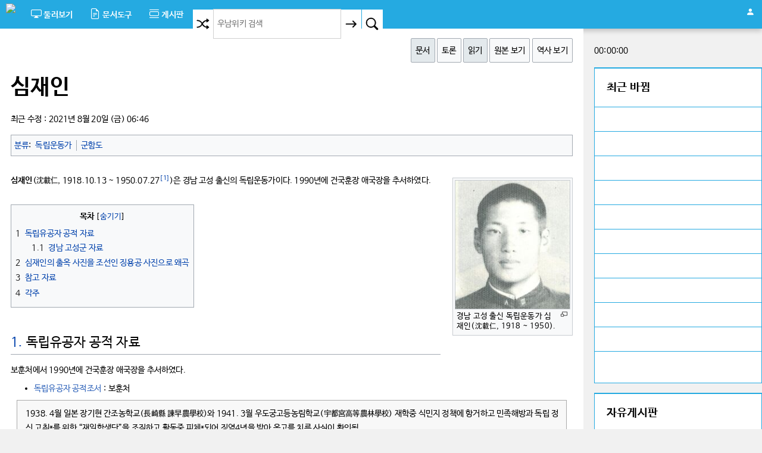

--- FILE ---
content_type: text/html; charset=UTF-8
request_url: https://www.unamwiki.org/w/%EC%8B%AC%EC%9E%AC%EC%9D%B8
body_size: 45811
content:
<!DOCTYPE html>
<html class="client-nojs" lang="ko" dir="ltr">
<head>
<meta charset="UTF-8"/>
<title>심재인 - 우남위키</title>
<script>document.documentElement.className="client-js";RLCONF={"wgBreakFrames":false,"wgSeparatorTransformTable":["",""],"wgDigitTransformTable":["",""],"wgDefaultDateFormat":"ko","wgMonthNames":["","1월","2월","3월","4월","5월","6월","7월","8월","9월","10월","11월","12월"],"wgRequestId":"aVakWEmd-W9IXqH1OE3LEQAAAAw","wgCSPNonce":false,"wgCanonicalNamespace":"","wgCanonicalSpecialPageName":false,"wgNamespaceNumber":0,"wgPageName":"심재인","wgTitle":"심재인","wgCurRevisionId":92156,"wgRevisionId":92156,"wgArticleId":21533,"wgIsArticle":true,"wgIsRedirect":false,"wgAction":"view","wgUserName":null,"wgUserGroups":["*"],"wgCategories":["독립운동가","군함도"],"wgPageContentLanguage":"ko","wgPageContentModel":"wikitext","wgRelevantPageName":"심재인","wgRelevantArticleId":21533,"wgIsProbablyEditable":false,"wgRelevantPageIsProbablyEditable":false,"wgRestrictionEdit":[],"wgRestrictionMove":[],"wgVisualEditor":{"pageLanguageCode":"ko","pageLanguageDir":"ltr",
"pageVariantFallbacks":"ko"},"wgEditSubmitButtonLabelPublish":false};RLSTATE={"site.styles":"ready","user.styles":"ready","user":"ready","user.options":"loading","ext.cite.styles":"ready","mediawiki.page.gallery.styles":"ready","ext.visualEditor.desktopArticleTarget.noscript":"ready","mediawiki.skinning.interface":"ready","mediawiki.skinning.content.externallinks":"ready","skins.stone":"ready"};RLPAGEMODULES=["ext.cite.ux-enhancements","site","mediawiki.page.ready","mediawiki.toc","ext.visualEditor.desktopArticleTarget.init","ext.visualEditor.targetLoader","ext.gadget.ReferenceTooltips"];</script>
<script>(RLQ=window.RLQ||[]).push(function(){mw.loader.implement("user.options@1i9g4",function($,jQuery,require,module){mw.user.tokens.set({"patrolToken":"+\\","watchToken":"+\\","csrfToken":"+\\"});});});</script>
<link rel="stylesheet" href="/w/load.php?lang=ko&amp;modules=ext.cite.styles%7Cext.visualEditor.desktopArticleTarget.noscript%7Cmediawiki.page.gallery.styles%7Cmediawiki.skinning.content.externallinks%7Cmediawiki.skinning.interface%7Cskins.stone&amp;only=styles&amp;skin=stone"/>
<script async="" src="/w/load.php?lang=ko&amp;modules=startup&amp;only=scripts&amp;raw=1&amp;skin=stone"></script>
<meta name="ResourceLoaderDynamicStyles" content=""/>
<link rel="stylesheet" href="/w/load.php?lang=ko&amp;modules=site.styles&amp;only=styles&amp;skin=stone"/>
<meta name="generator" content="MediaWiki 1.38.5"/>
<meta name="format-detection" content="telephone=no"/>
<meta name="viewport" content="width=device-width, initial-scale=1.0, user-scalable=yes, minimum-scale=0.25, maximum-scale=5.0"/>
<link rel="shortcut icon" href="/images/favicon-96x96.png"/>
<link rel="search" type="application/opensearchdescription+xml" href="/w/opensearch_desc.php" title="우남위키 (ko)"/>
<link rel="EditURI" type="application/rsd+xml" href="https://www.unamwiki.org/w/api.php?action=rsd"/>
<link rel="alternate" type="application/atom+xml" title="우남위키 Atom 피드" href="/w/index.php?title=%ED%8A%B9%EC%88%98:%EC%B5%9C%EA%B7%BC%EB%B0%94%EB%80%9C&amp;feed=atom"/>
</head>
<body class="mediawiki ltr sitedir-ltr mw-hide-empty-elt ns-0 ns-subject page-심재인 rootpage-심재인 skin-stone action-view">
<link rel="stylesheet" href="/assets/css/tailwind.css">
<link rel="stylesheet" href="/assets/css/tailwind_ext.css">

<!--<link rel="stylesheet" href="//fastly.jsdelivr.net/font-nanum/1.0/nanumbarungothic/nanumbarungothic.css">-->
<link rel="stylesheet" href="//cdn.jsdelivr.net/font-nanum/1.0/nanumbarungothic/nanumbarungothic.css">
<link rel="stylesheet" href="//cdn.jsdelivr.net/npm/bootstrap-icons@1.11.1/font/bootstrap-icons.css">

<script src="https://ajax.googleapis.com/ajax/libs/jquery/3.7.0/jquery.min.js"></script>
<script src="https://ajax.googleapis.com/ajax/libs/jqueryui/1.13.2/jquery-ui.min.js"></script>

<script type="text/javascript" language="javascript" src="/assets/js/plupload.full.min.js"></script>
<script type="text/javascript" language="javascript" src="/assets/js/topbase.js"></script>
<script type="text/javascript" language="javascript" src="/assets/js/function.js"></script>

<script language="javascript">
function insertClip2(txt, p_cursorPos = 0) {
	let cursorPos = (p_cursorPos > 0) ? p_cursorPos:$('#wpTextbox1').prop('selectionStart');
	//--------------------------------------------------------------
	let v = $('#wpTextbox1').val();
	let textBefore = v.substring(0,  cursorPos);
	let textAfter  = v.substring(cursorPos, v.length);
	$('#wpTextbox1').val(textBefore + txt + textAfter);
	//--------------------------------------------------------------
	$('#wpTextbox1').prop('selectionEnd', cursorPos + txt.length);
}
//======================================
var g_cursorPos = 0;
//======================================
function favText(obj) {
	cursorPos = $('#wpTextbox1').prop('selectionStart');
	if (cursorPos == 0 && g_cursorPos > 0) {
		cursorPos = g_cursorPos;
	}
	//cursorPos = (cursorPos == 0 && g_cursorPos > 0) ? g_cursorPos:cursorPos;
	console.log("cursorPos:"+cursorPos + ", g_cursorPos:"+g_cursorPos);
	//-----------------------------------------------------------------
	insertClip2(obj.innerText, cursorPos);
	g_cursorPos = cursorPos +  obj.innerText.length;
}
</script>
<div class="h-screen w-full lg:flex flex-col">
	<div class="topbase">
		<div class="topnav">
			<a href="/w/" title="대문으로 가기"><img src="/images/wiki.png" class="top-logo"></a>
			<li class="dropdown">
				<div id="sp1" onclick="javascript:showSub(this)">
					<i class="bi bi-display menu-icons translate-y-0 sm:translate-y-0.5"></i>
					<span class="nomobile"><b>둘러보기</b></span>
				</div>
				<ul id="sp1_sub" class="dropdown-content">
					<li id="n-mainpage-description" onclick="javascript:goPage('/w/%EC%9A%B0%EB%82%A8%EC%9C%84%ED%82%A4:%EB%8C%80%EB%AC%B8')" style="cursor:pointer;">대문</li>
					<li id="n-alldoc" onclick="javascript:goPage('/w/특수:모든문서')" style="cursor:pointer;">전체 문서</li>
					<li id="n-recentchanges" onclick="javascript:goPage('/w/%ED%8A%B9%EC%88%98:%EC%B5%9C%EA%B7%BC%EB%B0%94%EB%80%9C')" style="cursor:pointer;">최근 바뀜</li>
					<li id="n-randompage" onclick="javascript:goPage('/w/%ED%8A%B9%EC%88%98:%EC%9E%84%EC%9D%98%EB%AC%B8%EC%84%9C')" style="cursor:pointer;">임의의 문서로</li>
					<li id="n-contribute" onclick="javascript:goUrl('/site/contribute.php')" style="cursor:pointer;">기여 점수</li>
					<li id="n-help" onclick="javascript:goPage('/w/%EC%9A%B0%EB%82%A8%EC%9C%84%ED%82%A4:%EC%9C%84%ED%82%A4%EB%AC%B8%EB%B2%95')" style="cursor:pointer;">우남위키 문법</li>
				</ul>
			</li>
			<li class="dropdown">
				<div id="sp2" onclick="javascript:showSub(this)">
					<i class="bi bi-file-earmark-text menu-icons translate-y-0 sm:translate-y-0.5"></i>
					<span class="nomobile"><b>문서도구</b></span>
				</div>
				<ul id="sp2_sub" class="dropdown-content">
<li class="cursor-pointer" id="t-whatlinkshere" onclick="javascript:goPage('/w/%ED%8A%B9%EC%88%98:%EA%B0%80%EB%A6%AC%ED%82%A4%EB%8A%94%EB%AC%B8%EC%84%9C/%EC%8B%AC%EC%9E%AC%EC%9D%B8')">여기를 가리키는 문서</li>
<li class="cursor-pointer" id="t-recentchangeslinked" onclick="javascript:goPage('/w/%ED%8A%B9%EC%88%98:%EB%A7%81%ED%81%AC%EC%B5%9C%EA%B7%BC%EB%B0%94%EB%80%9C/%EC%8B%AC%EC%9E%AC%EC%9D%B8')">가리키는 글의 최근 바뀜</li>
<li class="cursor-pointer" id="t-specialpages" onclick="javascript:goPage('/w/%ED%8A%B9%EC%88%98:%ED%8A%B9%EC%88%98%EB%AC%B8%EC%84%9C')">특수 문서 목록</li>
<li class="cursor-pointer" id="t-print" onclick="javascript:print();">인쇄용 판</li>
<li class="cursor-pointer" id="t-permalink" onclick="javascript:goPage('/w/index.php?title=%EC%8B%AC%EC%9E%AC%EC%9D%B8&oldid=92156')">고유 링크</li>
<li class="cursor-pointer" id="t-info" onclick="javascript:goPage('/w/index.php?title=%EC%8B%AC%EC%9E%AC%EC%9D%B8&action=info')">문서 정보</li>
				</ul>
			</li>
			<li class="dropdown relative">
				<div id="sp4" onclick="javascript:showSub(this)">
					<i class="bi bi-view-list menu-icons translate-y-0 sm:translate-y-0.5"></i>
					<span class="nomobile"><b>게시판</b><span class="board_new hidden h-4 px-1 bg-sky-600 text-white text-xs pt-px text-center ml-2"></span></span>
				</div>
				<ul id="sp4_sub" class="dropdown-content absolute -left-16 sm:left-0 top-0">
					<li id="li_board" onclick="javascript:goUrl('/board/free.php')" class="cursor-pointer">자유게시판<span class="freeboard_new hidden h-4 px-1 bg-sky-500 text-white text-xs pt-px text-center ml-2"></span></li>
				</ul>
			</li>
			<!-- <li class="dropdown notablet" id="li_job_list"></li><script language="javascript" src="/site/loginChk.php"></script> -->
			<li class="dropdown" style="float:right">
				<div id="sp3" onclick="javascript:showSub(this)" style="padding:0.6rem 0.8rem;height:48px;"><i class="bi bi-person-fill flex text-2xl mt-1"></i></div>
				<ul id="sp3_sub" class="dropdown-content" style="margin-left:-130px;">
					<li id="pt-createaccount" onclick="javascript:goPage('/w/index.php?title=%ED%8A%B9%EC%88%98:%EA%B3%84%EC%A0%95%EB%A7%8C%EB%93%A4%EA%B8%B0&returnto=%EC%8B%AC%EC%9E%AC%EC%9D%B8')" style="cursor:pointer;">계정 만들기</li>
					<li id="pt-findme" onclick="javascript:goUrl('/member/findme.php')" style="cursor:pointer;">계정 찾기</li>
					<li id="pt-login" onclick="javascript:goPage('/w/index.php?title=%ED%8A%B9%EC%88%98:%EB%A1%9C%EA%B7%B8%EC%9D%B8&returnto=%EC%8B%AC%EC%9E%AC%EC%9D%B8')" style="cursor:pointer;">로그인</li>
				</ul>
			</li>
			<li id="li_search" class="dropdown float-right bg-gray-200 lg:bg-gray-300">
				<button type="button" class="searchButton" style="float:left;" title="임의 문서 불러오기 [alt-shift-x]" accesskey="x" onclick="javascript:goPage('/w/%ED%8A%B9%EC%88%98:%EC%9E%84%EC%9D%98%EB%AC%B8%EC%84%9C')"><i class="bi bi-shuffle search-icons"></i></button>
				<form action="/w/index.php" role="search" class="mw-portlet" id="p-search" method="get"><input type="hidden" value="특수:검색" name="title"/><div id="dv_input"><input name="search" placeholder="우남위키 검색" aria-label="우남위키 검색" autocapitalize="sentences" title="우남위키 검색 [f]" accesskey="f" id="searchInput" class="searchInput"/></div><button type="submit" name="go"  value="보기" class="searchButton"><i class="bi bi-arrow-right search-icons"></i></button><button type="submit" name="fulltext" value="검색" class="searchButton" style="margin-left:1px;"><i class="bi bi-search search-icons"></i></button></form>
			</li>
		</div>
	</div>
	<div class="row flex-1 w-full mx-auto" style="max-width:1300px;">
		<div class="leftcolumn h-full">
			<div id="dv_left" class="card leftButtonBase h-full">
				<ul id="page-tools" class="mt-1 float-right">
					<li id="ca-nstab-main" onclick="javascript:goPage('/w/%EC%8B%AC%EC%9E%AC%EC%9D%B8')" style="cursor:pointer;"class="selected">문서</li>
					<li id="ca-talk" onclick="javascript:goPage('/w/index.php?title=%ED%86%A0%EB%A1%A0:%EC%8B%AC%EC%9E%AC%EC%9D%B8&action=edit&redlink=1')" style="cursor:pointer;"class="new">토론</li>
					<li id="ca-view" onclick="javascript:goPage('/w/%EC%8B%AC%EC%9E%AC%EC%9D%B8')" style="cursor:pointer;"class="selected">읽기</li>
					<li id="ca-viewsource" onclick="javascript:goPage('/w/index.php?title=%EC%8B%AC%EC%9E%AC%EC%9D%B8&action=edit')" style="cursor:pointer;">원본 보기</li>
					<li id="ca-history" onclick="javascript:goPage('/w/index.php?title=%EC%8B%AC%EC%9E%AC%EC%9D%B8&action=history')" style="cursor:pointer;">역사 보기</li>
				</ul>
				<div class="maintitle">심재인</div>
				<div> 최근 수정&#160;: 2021년 8월 20일 (금) 06:46</div>
				<!-- <div style="text-align:center;margin-top:1em;max-width:100%;overflow:hidden;">
<script async src="https://pagead2.googlesyndication.com/pagead/js/adsbygoogle.js?client=ca-pub-1520509225791494" crossorigin="anonymous"></script>
</div> -->				<div id="catlinks" class="catlinks" data-mw="interface"><div id="mw-normal-catlinks" class="mw-normal-catlinks"><a href="/w/%ED%8A%B9%EC%88%98:%EB%B6%84%EB%A5%98" title="특수:분류">분류</a>: <ul><li><a href="/w/%EB%B6%84%EB%A5%98:%EB%8F%85%EB%A6%BD%EC%9A%B4%EB%8F%99%EA%B0%80" title="분류:독립운동가">독립운동가</a></li><li><a href="/w/%EB%B6%84%EB%A5%98:%EA%B5%B0%ED%95%A8%EB%8F%84" title="분류:군함도">군함도</a></li></ul></div></div>								<div id="content" role="main"><div id="mw-content-text" class="mw-body-content mw-content-ltr" lang="ko" dir="ltr"><div class="mw-parser-output"><div class="thumb tright"><div class="thumbinner" style="width:202px;"><a href="/w/%ED%8C%8C%EC%9D%BC:%EC%8B%AC%EC%9E%AC%EC%9D%B8.jpg" class="image"><img alt="" src="/w/images/thumb/0/08/%EC%8B%AC%EC%9E%AC%EC%9D%B8.jpg/200px-%EC%8B%AC%EC%9E%AC%EC%9D%B8.jpg" decoding="async" width="200" height="223" class="thumbimage" srcset="/w/images/thumb/0/08/%EC%8B%AC%EC%9E%AC%EC%9D%B8.jpg/300px-%EC%8B%AC%EC%9E%AC%EC%9D%B8.jpg 1.5x, /w/images/thumb/0/08/%EC%8B%AC%EC%9E%AC%EC%9D%B8.jpg/400px-%EC%8B%AC%EC%9E%AC%EC%9D%B8.jpg 2x" /></a>  <div class="thumbcaption"><div class="magnify"><a href="/w/%ED%8C%8C%EC%9D%BC:%EC%8B%AC%EC%9E%AC%EC%9D%B8.jpg" class="internal" title="실제 크기로"></a></div>경남 고성 출신 독립운동가 심재인(沈載仁, 1918 ~ 1950).</div></div></div>
<p><b>심재인</b>(沈載仁, 1918.10.13 ~ 1950.07.27<sup id="cite_ref-1" class="reference"><a href="#cite_note-1">&#91;1&#93;</a></sup>)은 경남 고성 출신의 독립운동가이다. 1990년에 건국훈장 애국장을 추서하였다.
</p>
<div id="toc" class="toc" role="navigation" aria-labelledby="mw-toc-heading"><input type="checkbox" role="button" id="toctogglecheckbox" class="toctogglecheckbox" style="display:none" /><div class="toctitle" lang="ko" dir="ltr"><h2 id="mw-toc-heading">목차</h2><span class="toctogglespan"><label class="toctogglelabel" for="toctogglecheckbox"></label></span></div>
<ul>
<li class="toclevel-1 tocsection-1"><a href="#독립유공자_공적_자료"><span class="tocnumber">1</span> <span class="toctext">독립유공자 공적 자료</span></a>
<ul>
<li class="toclevel-2 tocsection-2"><a href="#경남_고성군_자료"><span class="tocnumber">1.1</span> <span class="toctext">경남 고성군 자료</span></a></li>
</ul>
</li>
<li class="toclevel-1 tocsection-3"><a href="#심재인의_출옥_사진을_조선인_징용공_사진으로_왜곡"><span class="tocnumber">2</span> <span class="toctext">심재인의 출옥 사진을 조선인 징용공 사진으로 왜곡</span></a></li>
<li class="toclevel-1 tocsection-4"><a href="#참고_자료"><span class="tocnumber">3</span> <span class="toctext">참고 자료</span></a></li>
<li class="toclevel-1 tocsection-5"><a href="#각주"><span class="tocnumber">4</span> <span class="toctext">각주</span></a></li>
</ul>
</div>

<h2><span id=".EB.8F.85.EB.A6.BD.EC.9C.A0.EA.B3.B5.EC.9E.90_.EA.B3.B5.EC.A0.81_.EC.9E.90.EB.A3.8C"></span><span class="mw-headline" id="독립유공자_공적_자료"><a class="mw-headline-number" href="#toc">1. </a>독립유공자 공적 자료</span></h2>
<p>보훈처에서 1990년에 건국훈장 애국장을 추서하였다.
</p>
<ul><li><a target="_blank" rel="nofollow noreferrer noopener" class="external text" href="http://e-gonghun.mpva.go.kr/portal/url.jsp?ID=199000_SSG00005_5592">독립유공자 공적조서</a>&#160;: 보훈처</li></ul>
<div style="margin: 7px 10px 7px 10px; padding:10px 12px 10px 14px; background-color:#f8f8f8; display:table; border:1px solid darkgray ;"> <div style="text-align:left; font-size:100%; border:1px solid none;"> 1938. 4월 일본 장기현 간조농학교(長崎縣 諫早農學校)와 1941. 3월 우도궁고등농림학교(宇都宮高等農林學校) 재학중 식민지 정책에 항거하고 민족해방과 독립 정신 고취*를 위한 “재일학생단”을 조직하고 활동중 피체*되어 징역4년을 받아 옥고를 치른 사실이 확인됨.<br /><br />
<dl><dd><small>장기현(長崎縣)&#160;: 나가사키 현 / 간조(諫早)&#160;: 이사하야 / 우도궁(宇都宮}&#160;: 우쓰노미야</small></dd></dl></div>
</div>
<ul><li>독립유공자 공훈록<sup id="cite_ref-2" class="reference"><a href="#cite_note-2">&#91;2&#93;</a></sup>&#160;: 보훈처</li></ul>
<div style="margin: 7px 10px 7px 10px; padding:10px 12px 10px 14px; background-color:#f8f8f8; display:table; border:1px solid darkgray ;"> <div style="text-align:left; font-size:100%; border:1px solid none;"> 경남 고성(固城) 사람이다.<br />
<p>1938년 일본 장기현(長崎縣) 소재 간조농학교(諫早農學校)에 재학하던 중 일본인들의 한국인 학생에 대한 차별대우를 체험하면서 민족적 각성에 이른 그는 항일독립운동에 투신할 것을 결심하였다.<br />
</p><p>그리하여 1940년 4월 장기현 간조시 선월정(船越町) 임우칠(林友七)의 집에서 이상만(李相晩)·박근철(朴根澈) 등과 함께 비밀결사 재일학생단(在日學生團)을 조직하고 일제의 식민지 교육정책과 농업정책 등에 반대하여 민족의식을 고취하는 한편 중일전쟁의 장기화에 따른 독립운동의 방안을 협의하는 등의 활동을 하였다.<br />
</p><p>그는 1941년 간조농학교를 졸업하고 우도궁(宇都宮)고등농림학교에 진학한 이후에도 일본에서 동지를 규합하였으며 귀국한 동지들을 통해 국내에 조직 거점을 확보하는 등의 활동을 계속하였다.<br />
</p><p>1942년 경북 예천(醴泉)의 동지 이상만 등이 밀회를 하고 있던 중 일경에게 노출되어 80여 명의 동지들이 붙잡히자, 그도 연루자로 붙잡혀 심한 고문을 받았다.<br />
</p><p>그는 1943년 5월 7일 대구지방법원에서 소위 치안유지법 및 육군형법 위반으로 징역 4년형을 선고받고 옥고를 치르던 중 8·15광복을 맞아 출옥하였다.<br />
</p>
정부에서는 고인의 공훈을 기리어 1990년에 건국훈장 애국장을 추서하였다.</div>
</div>
<h3><span id=".EA.B2.BD.EB.82.A8_.EA.B3.A0.EC.84.B1.EA.B5.B0_.EC.9E.90.EB.A3.8C"></span><span class="mw-headline" id="경남_고성군_자료"><a class="mw-headline-number" href="#toc">1.1. </a>경남 고성군 자료</span></h3>
<ul><li><a target="_blank" rel="nofollow noreferrer noopener" class="external text" href="https://www.goseong.go.kr/board/view.do?boardId=BBS_0000312&amp;menuCd=DOM_000000304008000000&amp;startPage=2&amp;categoryCode1=0&amp;dataSid=512202">2018년 3월의 고성인물&#160;: 독립운동가 심재인</a> 경남 고성군청</li></ul>
<ul><li><a target="_blank" rel="nofollow noreferrer noopener" class="external text" href="http://www.gscinews.com/news/articleView.html?idxno=4610">고성군, 3월의 고성인물 독립운동가 ‘심재인 선생’ 선정</a> 고성시사신문  2018.03.02</li></ul>
<ul><li><a target="_blank" rel="nofollow noreferrer noopener" class="external text" href="http://www.gosnews.kr/default/index_view_page.php?part_idx=194&amp;idx=18668">조국 잃은 청년들의 비애, 일본에서 조선의 독립을 외치다</a>  고성신문 2017년 08월 21일</li></ul>
<dl><dd>100년을 거슬러, 기억해야 할 역사를 마주하다</dd></dl>
<ul><li><a target="_blank" rel="nofollow noreferrer noopener" class="external text" href="http://www.gosnews.kr/default/index_view_page.php?part_idx=194&amp;idx=8761">심재인 선생, 재일학생단 비밀 조직 결성, 일제 항거… 고문 여독 33세로 순국</a> 고성신문 2011년 02월 25일</li></ul>
<dl><dd>하기호 고성문화원 향토사연구소장의 심재인 선생과 항일 독립운동</dd></dl>
<ul><li><a target="_blank" rel="nofollow noreferrer noopener" class="external text" href="http://www.hannamilbo.com/news/articleView.html?idxno=208566">고성군, 3월의 고성인물 독립운동가 ‘심재인 선생’ 선정</a> 한남일보 2018.02.28</li></ul>
<h2><span id=".EC.8B.AC.EC.9E.AC.EC.9D.B8.EC.9D.98_.EC.B6.9C.EC.98.A5_.EC.82.AC.EC.A7.84.EC.9D.84_.EC.A1.B0.EC.84.A0.EC.9D.B8_.EC.A7.95.EC.9A.A9.EA.B3.B5_.EC.82.AC.EC.A7.84.EC.9C.BC.EB.A1.9C_.EC.99.9C.EA.B3.A1"></span><span class="mw-headline" id="심재인의_출옥_사진을_조선인_징용공_사진으로_왜곡"><a class="mw-headline-number" href="#toc">2. </a>심재인의 출옥 사진을 조선인 징용공 사진으로 왜곡</span></h2>
<div class="thumb tright"><div class="thumbinner" style="width:302px;"><a href="/w/%ED%8C%8C%EC%9D%BC:%EB%8F%85%EB%A6%BD%EC%A7%80%EC%82%AC_%EC%8B%AC%EC%9E%AC%EC%9D%B8.jpg" class="image"><img alt="" src="/w/images/thumb/8/8f/%EB%8F%85%EB%A6%BD%EC%A7%80%EC%82%AC_%EC%8B%AC%EC%9E%AC%EC%9D%B8.jpg/300px-%EB%8F%85%EB%A6%BD%EC%A7%80%EC%82%AC_%EC%8B%AC%EC%9E%AC%EC%9D%B8.jpg" decoding="async" width="300" height="166" class="thumbimage" srcset="/w/images/thumb/8/8f/%EB%8F%85%EB%A6%BD%EC%A7%80%EC%82%AC_%EC%8B%AC%EC%9E%AC%EC%9D%B8.jpg/450px-%EB%8F%85%EB%A6%BD%EC%A7%80%EC%82%AC_%EC%8B%AC%EC%9E%AC%EC%9D%B8.jpg 1.5x, /w/images/thumb/8/8f/%EB%8F%85%EB%A6%BD%EC%A7%80%EC%82%AC_%EC%8B%AC%EC%9E%AC%EC%9D%B8.jpg/600px-%EB%8F%85%EB%A6%BD%EC%A7%80%EC%82%AC_%EC%8B%AC%EC%9E%AC%EC%9D%B8.jpg 2x" /></a>  <div class="thumbcaption"><div class="magnify"><a href="/w/%ED%8C%8C%EC%9D%BC:%EB%8F%85%EB%A6%BD%EC%A7%80%EC%82%AC_%EC%8B%AC%EC%9E%AC%EC%9D%B8.jpg" class="internal" title="실제 크기로"></a></div>심재인(沈載仁, 1918~1950) 선생 외 3인이 대구형무소에서 출소한 직후의 사진이다. 맨 왼편이 심선생이다.<sup id="cite_ref-ko_3-0" class="reference"><a href="#cite_note-ko-3">&#91;3&#93;</a></sup><sup id="cite_ref-gosi_4-0" class="reference"><a href="#cite_note-gosi-4">&#91;4&#93;</a></sup><sup id="cite_ref-ko1_5-0" class="reference"><a href="#cite_note-ko1-5">&#91;5&#93;</a></sup><sup id="cite_ref-kps_6-0" class="reference"><a href="#cite_note-kps-6">&#91;6&#93;</a></sup> 조선인 징용공 사진이라면서 자주 왜곡 인용되고 있다.</div></div></div>
<p>가장 자주 강제징용 조선인으로 왜곡해서 인용되는 사진 중의 하나가 경남 고성 출신의 독립운동가 심재인(沈載仁, 1918~1950) 선생의 출옥 사진이다.
갈비뼈가 앙상한 모습의 4인이 나오는 이 사진은 대구형무소에 수감되어 있다 출옥 직후 찍은 것이다. 맨 왼편이 심재인(沈載仁, 1918~1950) 선생으로,<sup id="cite_ref-ko_3-1" class="reference"><a href="#cite_note-ko-3">&#91;3&#93;</a></sup><sup id="cite_ref-gosi_4-1" class="reference"><a href="#cite_note-gosi-4">&#91;4&#93;</a></sup><sup id="cite_ref-ko1_5-1" class="reference"><a href="#cite_note-ko1-5">&#91;5&#93;</a></sup><sup id="cite_ref-kps_6-1" class="reference"><a href="#cite_note-kps-6">&#91;6&#93;</a></sup> 1943년 5월 7일 대구지방법원에서 소위 치안유지법 및 육군형법 위반으로 징역 4년형을 언도받고 옥고를 치르던 중 8·15광복을 맞아 출옥했다. 
</p><p>심재인 선생의 사진을 강제징용된 조선인 사진으로 왜곡하는 것은 사자 명예훼손에 해당한다. 친고죄이므로 유족들이 고소하면 처벌 받을 수 있다.
</p><p><br />
아래는 실제의 왜곡 사례이다.
</p>
<ul><li><a target="_blank" rel="nofollow noreferrer noopener" class="external text" href="https://www.youtube.com/watch?v=_Z2gMjEdA88">JTBC 아침&amp; / 한·일 회담 불발 후폭풍…문 대통령 '도쿄올림픽' 방일?</a> JTBC News 2021. 6. 16.</li></ul>
<dl><dd>4:01 에 나오는 사진이 조선인 강제징용자로 날조된 것이다.</dd></dl>
<ul><li><a target="_blank" rel="nofollow noreferrer noopener" class="external text" href="https://www.youtube.com/watch?v=Nsm7A5Hraok">[MBC 탐사기획 스트레이트 140회] 일본의 역사왜곡, 그리고 극우 세력들 (2021.08.15)</a> MBCNEWS 2021.08.15</li></ul>
<dl><dd>5:36 부터 조작 사진</dd></dl>
<p>위 방송에 나오는 문제의 화면 캡쳐.
</p>
<ul class="gallery mw-gallery-traditional">
		<li class="gallerybox" style="width: 445px"><div style="width: 445px">
			<div class="thumb" style="width: 440px;"><div style="margin:18.5px auto;"><a href="/w/%ED%8C%8C%EC%9D%BC:2021-06-16_JTBC.png" class="image"><img alt="" src="/w/images/thumb/9/9e/2021-06-16_JTBC.png/410px-2021-06-16_JTBC.png" decoding="async" width="410" height="223" srcset="/w/images/thumb/9/9e/2021-06-16_JTBC.png/615px-2021-06-16_JTBC.png 1.5x, /w/images/thumb/9/9e/2021-06-16_JTBC.png/820px-2021-06-16_JTBC.png 2x" /></a></div></div>
			<div class="gallerytext">
<p>[JTBC] 강제노역하는 징용된 조선인으로 날조된 사진들을 버젓이 방송으로 내보내고 있다.<sup id="cite_ref-ko_3-2" class="reference"><a href="#cite_note-ko-3">&#91;3&#93;</a></sup><sup id="cite_ref-gosi_4-2" class="reference"><a href="#cite_note-gosi-4">&#91;4&#93;</a></sup><sup id="cite_ref-ko1_5-2" class="reference"><a href="#cite_note-ko1-5">&#91;5&#93;</a></sup><sup id="cite_ref-asa_7-0" class="reference"><a href="#cite_note-asa-7">&#91;7&#93;</a></sup>
</p>
			</div>
		</div></li>
		<li class="gallerybox" style="width: 445px"><div style="width: 445px">
			<div class="thumb" style="width: 440px;"><div style="margin:15px auto;"><a href="/w/%ED%8C%8C%EC%9D%BC:2021-08-15_MBC-1.PNG" class="image"><img alt="" src="/w/images/thumb/0/00/2021-08-15_MBC-1.PNG/407px-2021-08-15_MBC-1.PNG" decoding="async" width="407" height="230" srcset="/w/images/thumb/0/00/2021-08-15_MBC-1.PNG/610px-2021-08-15_MBC-1.PNG 1.5x, /w/images/thumb/0/00/2021-08-15_MBC-1.PNG/813px-2021-08-15_MBC-1.PNG 2x" /></a></div></div>
			<div class="gallerytext">
<p>[MBC] 8.15 해방을 맞아 대구 형무소 수형자들이 석방 직후 찍은 사진으로, 맨 왼편이 독립운동가 심재인(沈載仁, 1918~1950) 선생이며,<sup id="cite_ref-ko_3-3" class="reference"><a href="#cite_note-ko-3">&#91;3&#93;</a></sup><sup id="cite_ref-gosi_4-3" class="reference"><a href="#cite_note-gosi-4">&#91;4&#93;</a></sup><sup id="cite_ref-ko1_5-3" class="reference"><a href="#cite_note-ko1-5">&#91;5&#93;</a></sup><sup id="cite_ref-kps_6-2" class="reference"><a href="#cite_note-kps-6">&#91;6&#93;</a></sup>  강제징용과는 무관하다.
</p>
			</div>
		</div></li>
</ul>
<ul><li><a target="_blank" rel="nofollow noreferrer noopener" class="external text" href="https://www.chosun.com/site/data/html_dir/2017/06/21/2017062102253.html">[특별한 흔적들] "배가 고파요"… 눈물과 한(恨) 서린 작은 섬</a> 조선일보 2017.07.27</li></ul>
<div class="center"><div class="thumb tnone"><div class="thumbinner" style="width:802px;"><a href="/w/%ED%8C%8C%EC%9D%BC:2017-07-27_%EC%A1%B0%EC%84%A0%EC%9D%BC%EB%B3%B4.jpg" class="image"><img alt="" src="/w/images/thumb/0/0e/2017-07-27_%EC%A1%B0%EC%84%A0%EC%9D%BC%EB%B3%B4.jpg/800px-2017-07-27_%EC%A1%B0%EC%84%A0%EC%9D%BC%EB%B3%B4.jpg" decoding="async" width="800" height="168" class="thumbimage" srcset="/w/images/0/0e/2017-07-27_%EC%A1%B0%EC%84%A0%EC%9D%BC%EB%B3%B4.jpg 1.5x" /></a>  <div class="thumbcaption"><div class="magnify"><a href="/w/%ED%8C%8C%EC%9D%BC:2017-07-27_%EC%A1%B0%EC%84%A0%EC%9D%BC%EB%B3%B4.jpg" class="internal" title="실제 크기로"></a></div>좌우의 두 사진은 조작된 것이며,<sup id="cite_ref-asa_7-1" class="reference"><a href="#cite_note-asa-7">&#91;7&#93;</a></sup> 가운데의 한글 글씨 "어머니 보고싶어, 배가 고파요, 고향에 가고싶다" 등의 글씨도 후일의 조작이다.</div></div></div></div>
<div style="margin: 7px 10px 7px 10px; padding:10px 12px 10px 14px; background-color:#f8f8f8; display:table; border:1px solid darkgray ;"> <div style="text-align:left; font-size:100%; border:1px solid none;"> 
<ul><li><a href="/w/%EC%9D%BC%EC%A0%9C_%EC%A7%95%EC%9A%A9%EC%82%AC_%EC%99%9C%EA%B3%A1#독립운동가_심재인_선생의_출옥_사진_왜곡" title="일제 징용사 왜곡">일제 징용사 왜곡#독립운동가 심재인 선생의 출옥 사진 왜곡</a></li></ul></div>
</div>
<h2><span id=".EC.B0.B8.EA.B3.A0_.EC.9E.90.EB.A3.8C"></span><span class="mw-headline" id="참고_자료"><a class="mw-headline-number" href="#toc">3. </a>참고 자료</span></h2>
<ul><li><a target="_blank" rel="nofollow noreferrer noopener" class="external text" href="http://e-gonghun.mpva.go.kr/portal/url.jsp?ID=PV_PG_0001_008.000.00074">沈載仁 등 13인 판결문 / 昭和17년 刑公 제1121호</a> 大邱地方法院 1943-05-07&#160;: 보훈처 공훈전자사료관</li></ul>
<dl><dd>沈載仁事 靑松忠正&#160;: 청송충정은 <a href="/w/%EC%B0%BD%EC%94%A8%EA%B0%9C%EB%AA%85" title="창씨개명">창씨개명</a>한 이름으로 보임. 청송 심씨라 창씨 성을 청송으로 한 것 같다.</dd></dl>
<ul><li><a target="_blank" rel="nofollow noreferrer noopener" class="external text" href="https://search.i815.or.kr/contents/microFilm/detail.do?isTotalSearch=Y&amp;adminId=1-006466-005-0070&amp;sortNo=9999">치안유지법 위반 등 피고사건 판결서 사본 송부의 건(治安維持法違反等被告事件判決書寫送付方ノ件)&#160;: 심재인 외 12명</a> 대구지방법원 검사정 1943년 6월 16일&#160;: 독립기념관 한국독립운동정보시스템</li></ul>
<ul><li><a target="_blank" rel="nofollow noreferrer noopener" class="external text" href="https://search.i815.or.kr/contents/microFilm/detail.do?isTotalSearch=Y&amp;adminId=1-006466-005-0014&amp;sortNo=9999">치안유지법 위반 등 피고사건 예심종결 결정서 사본 송부의 건(治安維持法違反等被告事件豫審終結決定書寫送付ノ件)&#160;: 청송충정 외 17명</a> 대구지방법원 검사정 1942년 12월 15일&#160;: 독립기념관 한국독립운동정보시스템</li></ul>
<h2><span id=".EA.B0.81.EC.A3.BC"></span><span class="mw-headline" id="각주"><a class="mw-headline-number" href="#toc">4. </a>각주</span></h2>
<div class="mw-references-wrap"><ol class="references">
<li id="cite_note-1"><span class="mw-cite-backlink"><a href="#cite_ref-1">↑</a></span> <span class="reference-text"><a target="_blank" rel="nofollow noreferrer noopener" class="external text" href="https://www.goseong.go.kr/board/view.do?boardId=BBS_0000312&amp;menuCd=DOM_000000304008000000&amp;startPage=2&amp;categoryCode1=0&amp;dataSid=512202">고성 생가의 표지석에 새겨진 작고 일자</a>이다. 보훈처 공적자료에는 1946년 6월 27일로 되어 있다.</span>
</li>
<li id="cite_note-2"><span class="mw-cite-backlink"><a href="#cite_ref-2">↑</a></span> <span class="reference-text"><a target="_blank" rel="nofollow noreferrer noopener" class="external text" href="http://e-gonghun.mpva.go.kr/portal/url.jsp?ID=199000_SSG00005_5592">보훈처 공훈전자사료관</a></span>
</li>
<li id="cite_note-ko-3"><span class="mw-cite-backlink">↑ <sup><a href="#cite_ref-ko_3-0">3.0</a></sup> <sup><a href="#cite_ref-ko_3-1">3.1</a></sup> <sup><a href="#cite_ref-ko_3-2">3.2</a></sup> <sup><a href="#cite_ref-ko_3-3">3.3</a></sup></span> <span class="reference-text"><a target="_blank" rel="nofollow noreferrer noopener" class="external text" href="https://www.goseong.go.kr/board/view.do?boardId=BBS_0000312&amp;menuCd=DOM_000000304008000000&amp;startPage=2&amp;categoryCode1=0&amp;dataSid=512202">2018년 3월의 고성인물&#160;: 독립운동가 심재인</a> 고성군청</span>
</li>
<li id="cite_note-gosi-4"><span class="mw-cite-backlink">↑ <sup><a href="#cite_ref-gosi_4-0">4.0</a></sup> <sup><a href="#cite_ref-gosi_4-1">4.1</a></sup> <sup><a href="#cite_ref-gosi_4-2">4.2</a></sup> <sup><a href="#cite_ref-gosi_4-3">4.3</a></sup></span> <span class="reference-text"><a target="_blank" rel="nofollow noreferrer noopener" class="external text" href="http://www.gscinews.com/news/articleView.html?idxno=4610">고성군, 3월의 고성인물 독립운동가 ‘심재인 선생’ 선정</a> 고성시사신문  2018.03.02</span>
</li>
<li id="cite_note-ko1-5"><span class="mw-cite-backlink">↑ <sup><a href="#cite_ref-ko1_5-0">5.0</a></sup> <sup><a href="#cite_ref-ko1_5-1">5.1</a></sup> <sup><a href="#cite_ref-ko1_5-2">5.2</a></sup> <sup><a href="#cite_ref-ko1_5-3">5.3</a></sup></span> <span class="reference-text">『고성독립운동사』, 고성문화원, 2016</span>
</li>
<li id="cite_note-kps-6"><span class="mw-cite-backlink">↑ <sup><a href="#cite_ref-kps_6-0">6.0</a></sup> <sup><a href="#cite_ref-kps_6-1">6.1</a></sup> <sup><a href="#cite_ref-kps_6-2">6.2</a></sup></span> <span class="reference-text">김용진 , 박중석 , 심인보 지음, <a target="_blank" rel="nofollow noreferrer noopener" class="external text" href="http://www.kyobobook.co.kr/product/detailViewKor.laf?mallGb=KOR&amp;ejkGb=KOR&amp;barcode=9791195212361">『친일과 망각&#160;: 살아있는 친일의 역사』</a> (다람,  2018년 08월 15일) p.216</span>
</li>
<li id="cite_note-asa-7"><span class="mw-cite-backlink">↑ <sup><a href="#cite_ref-asa_7-0">7.0</a></sup> <sup><a href="#cite_ref-asa_7-1">7.1</a></sup></span> <span class="reference-text"><a target="_blank" rel="nofollow noreferrer noopener" class="external text" href="https://www.futurekorea.co.kr/news/articleView.html?idxno=116868">이우연 낙성대경제연구소 연구위원....반일종족주의가 만든 허구 ‘일제 강제징용’, 그 진실은?</a>  미래한국 2019.04.18</span>
</li>
</ol></div>
<!-- Saved in parser cache with key mediawiki:pcache:idhash:21533-0!canonical and timestamp 20260101164408 and revision id 92156. Serialized with JSON.
 -->
</div></div></div>
											</div>
		</div>
		<div class="rightcolumn relative">
			<style>
.ui-menu {list-style:none;background: #f8f8f8;border-left: 1px solid #454545;border-right: 1px solid #454545;border-bottom: 1px solid #454545;width:184px;height:140px;padding:5px;overflow-y: auto;}
.ui-menu-item-wrapper {cursor:pointer;padding:7px 5px;}
.ui-menu .ui-menu-item .ui-state-hover,
.ui-menu .ui-menu-item .ui-state-active {background:#737357;color:#ffffff;}
.ui-helper-hidden-accessible {display:none;}
</style>
<script language="javascript">
var scrollCheck = true;
let scrollStart = 550;
//====================================
function getBottomPos(dv_id) {
	const element = document.getElementById(dv_id);
	if (!element) {
		console.warn(`ID가 "${dv_id}"인 요소를 찾을 수 없습니다.`);
		return null;
	}
	const rect = element.getBoundingClientRect();
	// 뷰포트 상단에서 요소 하단까지의 거리
	const bottomFromViewportTop = rect.bottom;
	// 현재 보이는 뷰포트의 전체 높이
	const viewportHeight = window.innerHeight || document.documentElement.clientHeight;
	// 뷰포트 하단에서 요소 하단까지의 거리 계산
	const distanceFromViewportBottom = viewportHeight - bottomFromViewportTop;
	return distanceFromViewportBottom;
}
//====================================
function divResizeChkLoad() {
	divScrollChkLoad();
	scrollCheck = ($( window ).outerWidth() > 1024) ? true:false;
}
//====================================
function divScrollChkLoad() {
	if (scrollCheck) {
		let bottom_pos = getBottomPos("dv_rpos");
		if (bottom_pos >= scrollStart) {
			if ($(".toc ul").length) {$("#dv_scroll_menu").show(200);}
			$("#dv_toplink").show(200);
		} else {
			$("#dv_toplink").hide();
			if ($(".toc ul").length) {$("#dv_scroll_menu").hide();}
		}
	}
}
//====================================
/*
function divScrollChkLoad() {
	if (scrollCheck) {if ($( window ).scrollTop() >= 1000) {$("#dv_toplink").show(200);} else {$("#dv_toplink").hide();}}
}
*/
/*
function divScrollChkLoad() {
	if (scrollCheck) {
		if ($(window).scrollTop() + $(window).height() >= 1900) { 
			if ($(".toc ul").length) {$("#dv_scroll_menu").show(200);}
			$("#dv_toplink").show(200);
		} else {
			$("#dv_toplink").hide();
			if ($(".toc ul").length) {$("#dv_scroll_menu").hide();}
		}
	}
}
	*/
//===================================
function gotoTop() {
	$("html, body").animate({scrollTop: 0}, 300);
}
//===================================
function loadJS(filePath, callback = null) {
	console.log("loadJS");
	var scriptElement = document.createElement('script');
	scriptElement.type = 'text/javascript';
	scriptElement.src = filePath;
	if (callback) {
		scriptElement.onload = callback;
	}
	document.head.appendChild(scriptElement);
}
//===================================
var search_err_cnt = 0;
function searchAutoComp() {
	try {
		$("#searchInput_r").autocomplete({
			source: function (request, response) {
				$.getJSON("/w/api.php?action=opensearch&format=json&formatversion=2&search="+encodeURIComponent($("#searchInput_r").val())+"&namespace=0&limit=10", function (data) {response(data[1]);});
			},
			select: function( event, ui ) {
				$("#searchInput_r").val(ui.item.value);
				$( "#bt-search" ).submit();
			},
		});
	} catch (error) {
		// loadJS('https://ajax.googleapis.com/ajax/libs/jquery/3.7.1/jquery.min.js');
		loadJS('https://ajax.googleapis.com/ajax/libs/jqueryui/1.13.3/jquery-ui.min.js');
		//===================================
		search_err_cnt++;
		if (search_err_cnt < 10) {setTimeout(() => {searchAutoComp();}, 1000);}
	}
}
//===================================
$( document ).ready(function() {
	$( window ).scroll(function() {divScrollChkLoad();});
	$( window ).resize(function() {divResizeChkLoad();});
	//====================================
	if ($(".toc ul").length) {
		let menuData = $(".toc ul").html();
		$("#dv_scroll_data").html("<ul id=\"toc_right\">"+menuData+"</ul>");
	}
	//====================================
	divResizeChkLoad();
	//====================================
	$.get("/site/right_time.php", (data, status) => {
		var jsonObj;
		try {jsonObj = $.parseJSON(data);
		} catch (err) { console.log(err); return;}
		//========================================
		if (jsonObj.server_time != "") {new serverClock(1000, "dv_clock_right", jsonObj.server_time);}
		if (jsonObj.todate != "") {$("#dv_todate").html(jsonObj.todate);}
		if (jsonObj.week_day != "") {$("#dv_week_"+jsonObj.week_day).addClass(jsonObj.week_day_color);}
		if (jsonObj.week_day_text != "") {$("#dv_week_title").attr('title', jsonObj.week_day_text+"요일");}
	});
});
</script>

<div class="flex justify-center h-10 mt-5 space-x-2 select-none">
	<div class="font-bold text-gray-400 leading-4 bg-gray-50 rounded p-1 mt-px h-10 shadow cursor-pointer" onclick="javascript:spanNLink('https://search.naver.com/search.naver?query=%EB%8B%AC%EB%A0%A5')" id="dv_week_title">
		<div class="text-end" id="dv_todate">&nbsp;</div>
		<div class="text-center mt-2 flex space-x-0.5">
			<div class="w-1.5 h-2 bg-gray-300" id="dv_week_1"></div>
			<div class="w-1.5 h-2 bg-gray-300" id="dv_week_2"></div>
			<div class="w-1.5 h-2 bg-gray-300" id="dv_week_3"></div>
			<div class="w-1.5 h-2 bg-gray-300" id="dv_week_4"></div>
			<div class="w-1.5 h-2 bg-gray-300" id="dv_week_5"></div>
			<div class="w-1.5 h-2 bg-blue-200" id="dv_week_6"></div>
			<div class="w-1.5 h-2 bg-red-200" id="dv_week_0"></div>
		</div>
	</div>
	<div id="dv_clock_right" class="font-bold text-gray-300 text-5xl text-center">00:00:00</div>
</div>

<div class="card" id="dv_recent_frame" style="padding:1px;background-color:#25AAE1;">
	<div style="font-size:1.2rem;padding:20px;margin-top:1px;font-weight:bold;background-color:#ffffff;cursor:pointer;user-select: none;" onclick="javascript:goPage('/w/%ED%8A%B9%EC%88%98:%EC%B5%9C%EA%B7%BC%EB%B0%94%EB%80%9C')">최근 바뀜</div>
	<div id="dv_recent">
		<div style="padding:8px;background:#ffffff;">&nbsp;</div>
		<div style="padding:8px;background:#ffffff;">&nbsp;</div>
		<div style="padding:8px;background:#ffffff;">&nbsp;</div>
		<div style="padding:8px;background:#ffffff;">&nbsp;</div>
		<div style="padding:8px;background:#ffffff;">&nbsp;</div>
		<div style="padding:8px;background:#ffffff;">&nbsp;</div>
		<div style="padding:8px;background:#ffffff;">&nbsp;</div>
		<div style="padding:8px;background:#ffffff;">&nbsp;</div>
		<div style="padding:8px;background:#ffffff;">&nbsp;</div>
		<div style="padding:8px;background:#ffffff;">&nbsp;</div>
		<div style="padding:14px;background:#ffffff;">&nbsp;</div>
	</div>
</div>
<div class="card mb-4" id="dv_toppage_frame" style="padding:1px;background-color:#25AAE1;">
	<div style="font-size:1.2rem;padding:20px;margin-top:1px;font-weight:bold;background-color:#ffffff;cursor:pointer;user-select: none;" onclick="javascript:goUrl('/board/free.php')">자유게시판</div>
	<div id="dv_freeboard">
		<div style="padding:8px;background:#ffffff;">&nbsp;</div>
		<div style="padding:8px;background:#ffffff;">&nbsp;</div>
		<div style="padding:8px;background:#ffffff;">&nbsp;</div>
		<div style="padding:8px;background:#ffffff;">&nbsp;</div>
		<div style="padding:8px;background:#ffffff;">&nbsp;</div>
		<div style="padding:8px;background:#ffffff;">&nbsp;</div>
		<div style="padding:8px;background:#ffffff;">&nbsp;</div>
		<div style="padding:8px;background:#ffffff;">&nbsp;</div>
		<div style="padding:8px;background:#ffffff;">&nbsp;</div>
		<div style="padding:8px;background:#ffffff;">&nbsp;</div>
	</div>
</div>

<div id="dv_rpos"></div>

<div class="hidden lg:block 2xl:hidden select-none">
	<div id="dv_scroll_menu" class="hidden bg-white border border-gray-400 fixed bottom-52 select-none shadow">
		<div id="dv_scroll_data" class="my-3 mx-2" style="width:264px;max-height:300px;overflow-y:auto;"></div>
	</div>
</div>
<div id="dv_toplink" class="fixed hidden bottom-36" style="width:282px;">
	<div class="flex notablet">
		<div>
			<div class="card cursor-pointer p-3 rounded-sm border border-gray-500 shadow" onclick="javascript:gotoTop();">
				<i class="bi bi-chevron-up flex text-2xl text-gray-500"></i>
			</div>
		</div>
		<div class="mt-4 ml-2 flex-1 shadow">
			<form action="/w/index.php" role="search" class="mw-portlet" id="bt-search" method="get">
				<input type="hidden" value="특수:검색" name="title">
				<input name="search" id="searchInput_r" type="text" placeholder="우남위키 검색" class="py-4 px-2 w-full border border-gray-400 rounded-sm">
			</form>
		</div>
	</div>
</div>
<script language="javascript">searchAutoComp();</script>
<script type="text/javascript" language="javascript" src="/assets/js/recent.js"></script>		</div>
	</div>
	<div id="dv_hotlink" class="fixed right-0 top-0 hidden 2xl:block min-w-24 h-full select-none" style="width:calc(50% - 660px)" onmouseover="javascript:overHotlink()" onmouseout="javascript:outHotlink()"></div>

	<div class="footerbase">
		<div class="footer"><div id="f-poweredbyico" class="footer-icons"><a href="https://www.mediawiki.org/" target="_blank"><img src="/w/resources/assets/poweredby_mediawiki_88x31.png" alt="Powered by MediaWiki" srcset="/w/resources/assets/poweredby_mediawiki_132x47.png 1.5x, /w/resources/assets/poweredby_mediawiki_176x62.png 2x" width="88" height="31" loading="lazy"/></a></div><ul id="f-list" class="footer-places"><li id="privacy"><a href="/w/%EC%9A%B0%EB%82%A8%EC%9C%84%ED%82%A4:%EA%B0%9C%EC%9D%B8%EC%A0%95%EB%B3%B4%EC%B2%98%EB%A6%AC%EB%B0%A9%EC%B9%A8" title="우남위키:개인정보처리방침">개인정보처리방침</a></li><li id="about"><a href="/w/%EC%9A%B0%EB%82%A8%EC%9C%84%ED%82%A4:%EC%86%8C%EA%B0%9C" title="우남위키:소개">우남위키 소개</a></li><li id="disclaimer"><a href="/w/%EC%9A%B0%EB%82%A8%EC%9C%84%ED%82%A4:%EB%A9%B4%EC%B1%85_%EC%A1%B0%ED%95%AD" title="우남위키:면책 조항">면책 조항</a></li></ul><div class="visualClear"></div></div>		<div class="max-w-screen-xl mx-auto text-sky-600 text-5xl sm:text-6xl font-bold text-center sm:text-right">UNAMWIKI.ORG</div>
	</div>
	<input id="clip_target" type="text" value="" style="position:absolute;top:-9999em;"/>
	<iframe class="hidden" src="/include/toast_iframe.php"></iframe>
<script type="text/javascript" language="javascript" src="/assets/js/unamwiki.js"></script>
<div id="dv_right_all" class="rightmenubarall">
	<div id="dv_right_menu">
		<div class="rightmenuitem" style="border-top-left-radius:0.4rem 0.4rem;" onclick="javascript:incFontSize();"><i class="bi bi-plus text-3xl flex"></i></div>
		<div class="rightmenuitem" onclick="javascript:decFontSize();"><i class="bi bi-dash text-3xl flex"></i></div>
		<div class="rightmenuitem" onclick="javascript:orgFontSize();">기본</div>
		<div class="rightmenuitem" onclick="javascript:gotoTop();"><i class="bi bi-caret-up-fill text-2xl"></i></div>
		<div class="rightmenuitem" style="border-bottom-left-radius:0.4rem 0.4rem;box-shadow: 2px 2px 4px #a2a2a2;" onclick="javascript:hideMenu();"><i class="bi bi-chevron-right text-2xl"></i></div>
	</div>
	<div id="dv_right_menu2" style="display:none;">
		<div class="rightmenuitem" style="border-top-left-radius:0.4rem 0.4rem;border-bottom-left-radius:0.4rem 0.4rem;box-shadow: 2px 2px 4px #a2a2a2;" onclick="javascript:showMenu();"><i class="bi bi-chevron-left text-2xl"></i></div>
	</div>
</div>
<script language="javascript">initFontSize();</script><div class="fixed w-full bottom-16 sm:bottom-20 z-30 pointer-events-none text-center py-2">
	<div class="toastmsg bg-gray-800 opacity-90 text-white leading-6 px-5 py-7 text-lg sm:text-xl w-fit min-w-xs sm:min-w-sm max-w-full sm:max-w-xl mx-auto rounded shadow-xl border-clr border border-gray-400 pointer-events-auto hidden" onclick="javascript:closeToast()"></div>
</div>
<script language="javascript" src="/assets/js/toast.js"></script>
<script language="javascript">
</script></div></body><!-- Cached 20260101164408 -->
</html>